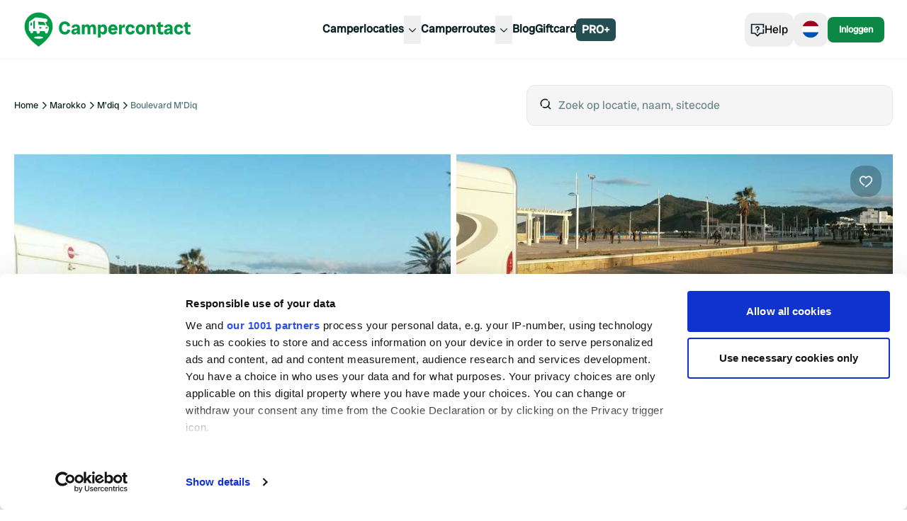

--- FILE ---
content_type: application/javascript; charset=UTF-8
request_url: https://www.campercontact.com/_next/static/chunks/pages/%5Blang%5D/%5Bcountry%5D/%5Bregion%5D/%5Bcity%5D-7330983116a7a27b.js
body_size: 2190
content:
(self.webpackChunk_N_E=self.webpackChunk_N_E||[]).push([[8811],{97759:function(t,e,n){(window.__NEXT_P=window.__NEXT_P||[]).push(["/[lang]/[country]/[region]/[city]",function(){return n(49721)}])},49721:function(t,e,n){"use strict";n.r(e),n.d(e,{__N_SSP:function(){return m},default:function(){return p}});var a=n(52322),r=n(2784),o=n(85897),i=n(21671),s=n(13285),l=n(26372),c=n(78354),d=n(40547),u=n(68791),f=n(15034),x=t=>{var e,n,x,m;let{content:p}=t,{locale:h,formatMessage:g}=(0,c.YB)(),v=(0,r.useMemo)(()=>p.data.city||p.data.region||p.data.country||"",[p]),b=(0,r.useMemo)(()=>{let t;let e={north:p.data.topleft.latitude,west:p.data.topleft.longitude,south:p.data.bottomright.latitude,east:p.data.bottomright.longitude};if(Object.values(e).every(t=>void 0!==t)){let t=JSON.stringify(e);return"/".concat(h,"/find?name=").concat(v,"&boundingBox=").concat(t)}return t=p.data.city?l.NW.city:p.data.region?l.NW.region:l.NW.country,"/".concat(h,"/find?name=").concat(v,"&lat=").concat(p.data.point.latitude,"&lon=").concat(p.data.point.longitude,"&zoom=").concat(t)},[p,h,v]),N=(null===(n=p.data.title)||void 0===n?void 0:null===(e=n[0])||void 0===e?void 0:e.text.toString())||"";return p?(0,a.jsxs)("div",{className:"flex flex-col gap-10 pt-20",children:[(0,a.jsx)(f.Z,{description:null===(x=p.data.meta_description)||void 0===x?void 0:x.toString(),title:null===(m=p.data.page_title)||void 0===m?void 0:m.toString(),canonical:"/".concat(h).concat(p.data.permalink)}),(0,a.jsx)(d.JL,{variant:"light",children:(0,a.jsx)("div",{className:"container mx-auto grid grid-cols-12 py-24 text-center",children:(0,a.jsxs)("div",{className:"col-span-12 lg:col-span-10 lg:col-start-2",children:[(0,a.jsx)(d.X6,{as:"h1",size:"pageTitle",className:"mb-6",children:N}),(0,a.jsx)("div",{className:"prose-p:text-xl prose-p:font-light prose-p:leading-7 mb-8",children:(0,a.jsx)(o.Z,{render:p.data.description,elements:i.Z})}),(0,a.jsx)(d.ZP,{href:b,className:"inline-block",variant:"cta-secondary",size:"lg",children:(0,a.jsxs)("div",{className:"flex items-center gap-2",children:[(0,a.jsx)(u.UI.CampercontactIcon,{color:"on-primary",size:"lg"}),(0,a.jsx)(d.xv,{color:"cta-on-primary",size:"xl",weight:"normal",children:g("destination.see_all",{destination:v})})]})})]})})}),p.data.body&&(0,a.jsx)(s.Z,{slices:p.data.body,className:"mb-0"})]}):null},m=!0;function p(t){let{content:e}=t;return(0,a.jsx)(x,{content:e})}},89697:function(t,e,n){"use strict";n.d(e,{T:function(){return o}});var a=n(52322),r=n(54387);let o=t=>{let{className:e}=t;return(0,a.jsx)(a.Fragment,{children:(0,a.jsx)("svg",{xmlns:"http://www.w3.org/2000/svg",width:"24",height:"24",viewBox:"0 0 24 24",fill:"none",stroke:"currentColor",strokeWidth:"2",strokeLinecap:"round",strokeLinejoin:"round",className:(0,r.cn)("animate-spin",e),children:(0,a.jsx)("path",{d:"M21 12a9 9 0 1 1-6.219-8.56"})})})}},31420:function(t,e,n){"use strict";n.d(e,{O:function(){return o}});var a=n(52322),r=n(54387);let o=t=>{let{className:e,...n}=t;return(0,a.jsx)("div",{className:(0,r.cn)("animate-pulse rounded-md bg-neutral90",e),...n})}},48658:function(t,e,n){"use strict";n.d(e,{RM:function(){return s},SC:function(){return l},iA:function(){return o},pj:function(){return d},ss:function(){return c},xD:function(){return i}});var a=n(52322);n(2784);var r=n(54387);function o(t){let{className:e,...n}=t;return(0,a.jsx)("div",{"data-slot":"table-container",className:"relative w-full overflow-x-auto",children:(0,a.jsx)("table",{"data-slot":"table",className:(0,r.cn)("w-full caption-bottom text-sm",e),...n})})}function i(t){let{className:e,...n}=t;return(0,a.jsx)("thead",{"data-slot":"table-header",className:(0,r.cn)("[&_tr]:border-b",e),...n})}function s(t){let{className:e,...n}=t;return(0,a.jsx)("tbody",{"data-slot":"table-body",className:(0,r.cn)("[&_tr:last-child]:border-0",e),...n})}function l(t){let{className:e,...n}=t;return(0,a.jsx)("tr",{"data-slot":"table-row",className:(0,r.cn)("hover:bg-muted/50 data-[state=selected]:bg-muted border-b transition-colors",e),...n})}function c(t){let{className:e,...n}=t;return(0,a.jsx)("th",{"data-slot":"table-head",className:(0,r.cn)("text-foreground h-10 px-2 text-left align-middle font-medium whitespace-nowrap [&:has([role=checkbox])]:pr-0 [&>[role=checkbox]]:translate-y-[2px]",e),...n})}function d(t){let{className:e,...n}=t;return(0,a.jsx)("td",{"data-slot":"table-cell",className:(0,r.cn)("p-2 align-middle whitespace-nowrap [&:has([role=checkbox])]:pr-0 [&>[role=checkbox]]:translate-y-[2px]",e),...n})}},99533:function(t,e,n){"use strict";n.d(e,{E:function(){return l},Z:function(){return c}});var a=n(52322),r=n(2784),o=n(95683),i=n(10911),s=n(17264);let l=(0,i.tv)({base:"inline-flex items-center justify-center gap-2 rounded-2xl text-sm font-medium hover:bg-ui-surface-container focus-visible:outline-none focus-visible:ring-1 focus-visible:ring-ring disabled:pointer-events-none disabled:opacity-50 duration-300 whitespace-nowrap",variants:{variant:{default:"border border-neutral90 data-[state=on]:ring-2 data-[state=on]:ring-green-500 data-[state=on]:border-transparent",primary:"bg-ui-secondary text-ui-secondary-on-secondary hover:bg-ui-secondary transition-shadow hover:shadow-hover",secondary:"border text-ui-text-primary border-neutral90 data-[state=on]:ring-1 data-[state=on]:ring-[#244e52] data-[state=on]:border-transparent"},rounded:{true:"rounded-full"},size:{default:"h-11 px-3",sm:"h-8 px-2",lg:"h-10 px-3","2xl":"h-40"}},defaultVariants:{variant:"default",size:"default",rounded:!0}}),c=r.forwardRef((t,e)=>{let{className:n,variant:r,size:i,rounded:c,...d}=t;return(0,a.jsx)(o.f,{ref:e,className:(0,s.cn)(l({variant:r,size:i,rounded:c,className:n})),...d})});c.displayName=o.f.displayName},20490:function(t,e,n){"use strict";n.d(e,{G:function(){return d},t:function(){return c}});var a=n(52322),r=n(2784),o=n(6992),i=n(17264),s=n(99533);let l=r.createContext({size:"default",variant:"default",rounded:!0}),c=r.forwardRef((t,e)=>{let{className:n,variant:r,size:s,rounded:c,children:d,...u}=t;return(0,a.jsx)(o.fC,{ref:e,className:(0,i.cn)("flex items-center gap-2",n),...u,children:(0,a.jsx)(l.Provider,{value:{variant:r,size:s,rounded:c},children:d})})});c.displayName=o.fC.displayName;let d=r.forwardRef((t,e)=>{var n;let{className:c,children:d,variant:u,size:f,rounded:x,...m}=t,p=r.useContext(l);return(0,a.jsx)(o.ck,{ref:e,className:(0,i.cn)((0,s.E)({variant:p.variant||u,size:p.size||f,rounded:null!==(n=p.rounded)&&void 0!==n?n:x}),c),...m,children:d})});d.displayName=o.ck.displayName}},function(t){t.O(0,[6109,6577,2923,3767,319,8215,5398,6617,5855,6582,6046,636,5710,850,2376,2888,9774,179],function(){return t(t.s=97759)}),_N_E=t.O()}]);

--- FILE ---
content_type: application/javascript; charset=UTF-8
request_url: https://www.campercontact.com/_next/static/chunks/pages/%5Blang%5D/blog-b4a4f7aa1d85d1fd.js
body_size: 2907
content:
(self.webpackChunk_N_E=self.webpackChunk_N_E||[]).push([[3073],{3269:function(e,t,n){(window.__NEXT_P=window.__NEXT_P||[]).push(["/[lang]/blog",function(){return n(12016)}])},15034:function(e,t,n){"use strict";n.d(t,{Z:function(){return o}});var a=n(52322);n(2784);var l=n(97729),r=n.n(l),i=n(70969);function o(e){let{canonical:t,description:n,title:l,image:o,noIndex:c=!1}=e,s="https://www.campercontact.com",{languages:d}=(0,i.HJ)(),u=null==d?void 0:d.find(e=>{let{lang:t}=e;return"en"===t});return(0,a.jsxs)(r(),{children:[(0,a.jsx)("title",{children:l}),(0,a.jsx)("meta",{name:"description",content:n}),t&&(0,a.jsx)("link",{href:"".concat(s).concat(t),rel:"canonical"}),null==d?void 0:d.map(e=>{let{lang:t,href:n}=e;return(0,a.jsx)("link",{rel:"alternate",href:"".concat(s).concat(n),hrefLang:t},t)}),u&&(0,a.jsx)("link",{rel:"alternate",href:"".concat(s).concat(u.href),hrefLang:"x-default"},"x-default"),o&&(0,a.jsx)("meta",{property:"og:image",content:o}),c&&(0,a.jsx)("meta",{name:"robots",content:"noindex"})]})}},87923:function(e,t,n){"use strict";n.d(t,{Mi:function(){return o},Xi:function(){return c},gX:function(){return s}});var a=n(23151),l=n(94015),r=n(90310);let i=e=>"/".concat(e.uid);function o(e){let t=arguments.length>1&&void 0!==arguments[1]?arguments[1]:i;return c([...e.alternate_languages.map(e=>({lang:e.lang,type:e.type,data:{permalink:t(e)}})),{lang:e.lang,type:e.type,data:{permalink:t(e)},isActive:!0}])}function c(){let e=arguments.length>0&&void 0!==arguments[0]?arguments[0]:[];return e.map(e=>{let{type:t,lang:n,data:a,isActive:i}=e,o=(0,l.L)(n);return{isActive:i,href:(0,r.Z)(t,o,null==a?void 0:a.permalink),lang:o}}).sort((e,t)=>e.label<t.label?-1:e.label<t.label?1:0)}function s(e,t){return c(a.oK.filter(e=>"es"!==e.code).map(n=>({lang:(0,l.n)(n.code),data:{permalink:"/".concat(n.code,"/").concat(t)},isActive:n.code===e})))}},12016:function(e,t,n){"use strict";n.r(t),n.d(t,{__N_SSP:function(){return _},default:function(){return Z}});var a=n(52322),l=n(2784),r=n(90310),i=n(12446),o=n(82876),c=n(78354),s=n(56395),d=n(28979),u=n(17264),m=n(15034),x=n(41180);function g(e){let{totalPages:t,currentPage:n,href:l}=e,{formatMessage:r}=(0,c.YB)();if(1===t)return null;let i=Array.from({length:t},(e,t)=>t+1);return(0,a.jsx)(x.tl,{children:(0,a.jsxs)(x.ng,{children:[n>1&&(0,a.jsx)(x.nt,{children:(0,a.jsx)(x.dN,{href:"".concat(l).concat(n-1),children:r("blog.overview.previous")})}),i.map(e=>(0,a.jsx)(x.nt,{children:(0,a.jsx)(x.kN,{href:"".concat(l).concat(e),isActive:e===n,children:e})},e)),n<t-1&&(0,a.jsx)(x.nt,{children:(0,a.jsx)(x.$0,{href:"".concat(l).concat(n+1),children:r("blog.overview.next")})})]})})}var f=n(39097),p=n.n(f),h=n(39879),v=n(58271),j=n(75995);function N(e){var t,n,l,i,o,c,s;let{post:d,large:m,lang:x}=e,g=null===(t=d.data.image)||void 0===t?void 0:t[m?"lg":"md"],f=!!(null==g?void 0:g.url);return(0,a.jsxs)(p(),{href:"/[lang]/blog/[slug]",as:(0,r.Z)(v.jU,x,"/".concat(d.uid)),className:"group",title:null===(n=d.data.title)||void 0===n?void 0:n.toString(),children:[f&&(0,a.jsx)("div",{className:"relative mb-4 aspect-video overflow-hidden rounded-card",children:(0,a.jsx)(h.ZP,{once:!0,children:(0,a.jsx)("img",{src:g.url,width:null===(l=g.dimensions)||void 0===l?void 0:l.width,height:null===(i=g.dimensions)||void 0===i?void 0:i.height,alt:(null===(o=d.data.image)||void 0===o?void 0:o.alt)||"",className:"h-full w-full object-cover transition-transform duration-300 group-hover:scale-105"})})}),(0,a.jsx)("h2",{className:(0,u.cn)("text-3xl font-bold text-ui-text-primary sm:truncate sm:text-2xl lg:text-3xl",m&&"sm:text-4xl md:text-4xl lg:text-4xl"),children:d.data.title}),(0,a.jsx)("time",{className:"text-muted-foreground text-sm",dateTime:null===(c=d.data.post_date)||void 0===c?void 0:c.toString(),children:(0,j.Z)((null===(s=d.data.post_date)||void 0===s?void 0:s.toString())||"",x)}),(0,a.jsx)("p",{className:"text-muted-foreground mt-2 line-clamp-3",children:d.data.meta_description||""})]})}function b(e){var t,n;let{overview:l,posts:x,pagination:f}=e,{formatMessage:p}=(0,c.YB)(),{lang:h}=(0,i.Z)(),v=(0,o.usePathname)(),j=1===f.page,b=[{label:"Home",href:(0,r.Z)("homepage",h,void 0)},{label:"Blog",href:(0,r.Z)("blog_post_overview",h,void 0)}],w="".concat(v).concat(j?"":"?page=".concat(f.page));return(0,a.jsxs)(a.Fragment,{children:[(0,a.jsx)(m.Z,{description:null===(t=l.data.meta_description)||void 0===t?void 0:t.toString(),title:null===(n=l.data.meta_title)||void 0===n?void 0:n.toString(),canonical:w}),(0,a.jsxs)("div",{className:"container mx-auto pt-24",children:[(0,a.jsx)("div",{className:"mb-6 md:mt-6",children:(0,a.jsx)(s.a,{items:b})}),(0,a.jsx)(d.X,{size:"3xl",className:"mb-12",children:l.data.title}),0===x.length&&(0,a.jsx)("p",{children:p("web.error-page.message.404")}),(0,a.jsx)("div",{className:"grid grid-cols-1 gap-10 gap-y-16 sm:grid-cols-2 lg:grid-cols-12",children:x.map((e,t)=>{let n=j&&(0===t||1===t);return(0,a.jsx)("div",{className:(0,u.cn)("col-span-1 lg:col-span-4",n&&"sm:col-span-2 lg:col-span-6"),children:(0,a.jsx)(N,{post:e,lang:h,large:n},e.uid)},e.uid)})}),(0,a.jsx)("div",{className:"py-20",children:(0,a.jsx)(g,{totalPages:f.total,currentPage:f.page,href:"".concat(v,"?page=")})})]})]})}var w=n(87923),y=n(70969),_=!0;function Z(e){let{overview:t,posts:n,pagination:r}=e,{setLanguages:i}=(0,y.HJ)();return(0,l.useEffect)(()=>{t&&i((0,w.Mi)(t))},[t,i]),(0,a.jsx)(b,{overview:t,posts:n,pagination:r})}},75995:function(e,t,n){"use strict";n.d(t,{Z:function(){return d}});var a=n(5497),l=n(19611),r=n(65534),i=n(74230),o=n(66323),c=n(83636),s=n(67353);function d(e,t){let n=arguments.length>2&&void 0!==arguments[2]?arguments[2]:{nl:l.Z,de:r.Z,en:i.Z,es:o.Z,fr:c.Z,it:s.Z};return(0,a.Z)(new Date(e),"dd MMMM yyyy",{locale:n[t]})}},56395:function(e,t,n){"use strict";n.d(t,{a:function(){return c}});var a=n(52322);n(2784);var l=n(76417),r=n(24799),i=n(39097),o=n.n(i);let c=e=>{let{items:t}=e;return(0,a.jsx)("nav",{"aria-label":"Breadcrumb",className:"overflow-x-auto",children:(0,a.jsx)("ol",{className:"flex gap-2",children:null==t?void 0:t.map((e,n)=>(0,a.jsx)("li",{children:(0,a.jsx)(s,{...e,isLastItem:n===t.length-1})},"".concat(e.href,"_").concat(n)))})})};c.displayName="Breadcrumb";let s=e=>{let{label:t,title:n,href:i,isLastItem:c}=e;return t?c||void 0===i?(0,a.jsx)(l.x,{size:"footnote",color:"secondary",className:"line-clamp-1","aria-current":"page",dangerouslySetInnerHTML:{__html:t}}):(0,a.jsxs)("span",{className:"flex items-center gap-2 whitespace-nowrap",children:[(0,a.jsx)(o(),{href:i,title:n||t,children:(0,a.jsx)(l.x,{size:"footnote",className:"transition-all hover:text-ui-text-link hover:underline active:text-ui-text-primary active:no-underline",children:t})}),(0,a.jsx)(r.UI.ChevronRightIcon,{size:"xs"})]}):null};s.displayName="BreadcrumbItem"},41180:function(e,t,n){"use strict";n.d(t,{$0:function(){return x},dN:function(){return m},kN:function(){return u},ng:function(){return s},nt:function(){return d},tl:function(){return c}});var a=n(52322),l=n(2784),r=n(24799),i=n(54387),o=n(72792);let c=e=>{let{className:t,...n}=e;return(0,a.jsx)("nav",{role:"navigation","aria-label":"pagination",className:(0,i.cn)("mx-auto flex w-full justify-center",t),...n})};c.displayName="Pagination";let s=l.forwardRef((e,t)=>{let{className:n,...l}=e;return(0,a.jsx)("ul",{ref:t,className:(0,i.cn)("flex flex-row items-center flex-wrap gap-1",n),...l})});s.displayName="PaginationContent";let d=l.forwardRef((e,t)=>{let{className:n,...l}=e;return(0,a.jsx)("li",{ref:t,className:(0,i.cn)("",n),...l})});d.displayName="PaginationItem";let u=e=>{let{className:t,isActive:n,size:l="md",...r}=e;return(0,a.jsx)("a",{"aria-current":n?"page":void 0,className:(0,i.cn)((0,o.$)({variant:n?"primary":"utility",size:l}),"before:content-none",t),...r})};u.displayName="PaginationLink";let m=e=>{let{className:t,children:n,...l}=e;return(0,a.jsxs)(u,{"aria-label":"Go to previous page",size:"md",className:(0,i.cn)("gap-1 pl-2.5",t),...l,children:[(0,a.jsx)(r.UI.ChevronLeftIconThin,{}),(0,a.jsx)("span",{children:n})]})};m.displayName="PaginationPrevious";let x=e=>{let{className:t,children:n,...l}=e;return(0,a.jsxs)(u,{"aria-label":"Go to next page",size:"md",className:(0,i.cn)("gap-1 pr-2.5",t),...l,children:[(0,a.jsx)("span",{children:n}),(0,a.jsx)(r.UI.ChevronRightIconThin,{})]})};x.displayName="PaginationNext"},97729:function(e,t,n){e.exports=n(68792)}},function(e){e.O(0,[5398,5497,8628,2888,9774,179],function(){return e(e.s=3269)}),_N_E=e.O()}]);

--- FILE ---
content_type: application/javascript; charset=UTF-8
request_url: https://www.campercontact.com/_next/static/chunks/6663-094c931f22320a6b.js
body_size: 7199
content:
"use strict";(self.webpackChunk_N_E=self.webpackChunk_N_E||[]).push([[6663],{63422:function(e,a,l){l.d(a,{Yk:function(){return o},eX:function(){return n},gC:function(){return i},jn:function(){return r},w_:function(){return t}});let n={LOCATION:"location"},t={IMAGE:"photo",VIDEO:"video"},r={YOUTUBE:"youtube",NATIVE:"native"},i={OWNER:"owner_generated",USER:"user_generated",COVER_PHOTO:"cover_photo",ABOUT_US:"about_us"};function o(e){let{mediaItems:a,mediaDisplayType:l,width:n,mediaType:r=t.IMAGE,videoType:i}=e;if(!a)return[];let o=a;return l&&(o=o.filter(e=>e.displayType===l&&e.type===r)),void 0!==i&&(o=o.filter(e=>e.videoType===i)),o.map(e=>{let a="".concat(e.url);return void 0!==n&&(a+="?width=".concat(n)),{uid:e.id,status:"done",url:a}})}},90155:function(e,a,l){l.d(a,{n:function(){return i}});var n=l(25218),t=l(30446),r=l(58918);let i=e=>{let{isLoggedIn:a,token:l}=(0,r.aC)(),{data:i,mutate:o,isLoading:s,error:c}=(0,t.ZP)(a?["/v1/locations",e,a,l]:null,async()=>{if(""===e)return;let{data:a,error:l}=await (0,n.$6)({path:{sitecode:e}});if(l)throw Error("Error fetching location");return a}),u=async e=>{if(!i||!i.siteCode)return;let{data:a,error:l}=await (0,n.hE)({body:e,path:{sitecode:null==i?void 0:i.siteCode}});if(l)throw l;return o(a,!1),a},d=async(a,l,t)=>{if(!i)return;let{error:r}=await (0,n.F5)({body:{status:a,...a===n._y.DENIED?{rejectionReason:l,rejectionMessage:t}:{}},path:{sitecode:e}});if(r)throw Error("Error updating location status");return o({...i,status:a},!1),i},m=async e=>{if(!i||!i.siteCode)return;let{data:a,error:l}=await (0,n.uE)({body:e,path:{sitecode:null==i?void 0:i.siteCode}});if(l)throw Error("Error updating subscription");return o(a,!1),a};return{location:i,isLoading:s,error:c,updateLocation:u,updateStatus:d,updateSubscription:m,revalidate:e=>{i&&o({...i,...e},!1)}}}},6663:function(e,a,l){l.d(a,{_L:function(){return k},ri:function(){return B},oU:function(){return Z},Bq:function(){return eH},E_:function(){return eR},TZ:function(){return eA},K0:function(){return eX},m3:function(){return G},GZ:function(){return e_},HH:function(){return eM},KX:function(){return eB},iF:function(){return P},S5:function(){return eS},Ei:function(){return H},mS:function(){return en},Uj:function(){return ea},n9:function(){return eC},l:function(){return eO},ku:function(){return eT},lr:function(){return eF},i9:function(){return eE},nN:function(){return x.n},cY:function(){return V}});var n,t,r,i,o,s,c,u,d=l(52322),m=l(96577),p=l.n(m);l(39097),l(2784);var v=l(78354),f=l(63422),h=(l(76149),l(53217)),y=l(76417),b=l(67480),g=l(17264);l(82876);var x=l(90155),w=l(44985),j=l(28979),I=l(85995);l(76502),l(52218);var N=l(48359);N.Ry({latitude:N.oQ.number().min(-90).max(90).optional(),longitude:N.oQ.number().min(-180).max(180).optional(),street:N.Z_().optional(),houseNumber:N.Z_().optional(),postalCode:N.Z_().optional()});var C=l(87183),K=l(29355);let k={"discharge-waste-water":{title:"filters.label.amenity.dischargeWasteWater",icon:K.a.EmptyWaterIcon},"discharge-wastewater":{title:"filters.label.amenity.dischargeWasteWater",icon:K.a.EmptyWaterIcon},"discharge-toilet":{title:"filters.label.amenity.dischargeToilet",icon:K.a.EmptyToiletIcon},water:{title:"filters.label.amenity.water",icon:K.a.WaterIcon},electricity:{title:"filters.label.amenity.electricity",icon:K.a.ElectricityIcon},toilet:{title:"filters.label.amenity.toilet",icon:K.a.ToiletsIcon},shower:{title:"filters.label.amenity.shower",icon:K.a.ShowerIcon},internet:{title:"filters.label.amenity.internet",icon:K.a.InternetIcon},playground:{title:"filters.label.amenity.playground",icon:K.a.PlaygroundIcon},campfire:{title:"filters.label.amenity.campfire",icon:K.a.CampfireIcon},"nudity-allowed":{title:"filters.label.amenity.nudityAllowed",icon:K.a.NudityAllowedIcon},"camping-behaviour-not-allowed":{title:"filters.label.amenity.campingBehaviourNotAllowed",icon:K.a.CampingBehaviourIcon},"clothes-wash-dry":{title:"filters.label.amenity.clothesWashDry",icon:K.a.LaundryIcon},"dogs-allowed":{title:"filters.label.amenity.dogsAllowed",icon:K.a.PetsAllowedIcon},"garbage-container":{title:"filters.label.amenity.garbageContainer",icon:K.a.GarbageIcon},"passer-by-amenities":{title:"filters.label.amenity.passerByAmenities",icon:K.a.FacilitiesVisitorsIcon},"wheelchair-friendly":{title:"filters.label.amenity.wheelchairFriendly",icon:K.a.WheelchairAccessibleIcon},"swimming-pool":{title:"filters.label.amenity.swimmingpool",icon:K.a.PoolIcon},"rolls-service":{title:"filters.label.amenity.breadservice",icon:K.a.BreadserviceIcon},"bicycle-rental":{title:"filters.label.amenity.bicyclerental",icon:K.a.BicycleIcon},"tumble-dryer":{title:"filters.label.amenity.tumbledryer",icon:K.a.TumbledryerIcon},"shop-or-kiosk":{title:"filters.label.amenity.shoporkiosk",icon:K.a.ShopOrKioskIcon}},_=C.u8.pro.filter(e=>"inlineProperty"===e.type).filter(e=>e.field&&e.property).map(e=>({field:e.field,label:e.label,property:e.property})),S=["amenity.dischargeWasteWater","amenity.dischargeToilet","amenity.passerByAmenities","amenity.water","amenity.internet","amenity.electricity","amenity.toilet","amenity.shower","amenity.clothesWashDry","amenity.tumbleDryer"],T={campingBehaviour:"filters.label.amenity.campingBehaviourNotAllowed"},E=null===(t=C.u8.pro.find(e=>e.id===C.MB))||void 0===t?void 0:null===(n=t.options)||void 0===n?void 0:n.children.map(e=>{let a=Object.values(k).find(a=>a.title===e.label);return a?{labelKey:e.label,value:e.property.replace("amenity.",""),showPriceStatus:S.includes(e.property),showAmpereInput:"amenity.electricity"===e.property,icon:a.icon}:null}),P=[...(_||[]).map(e=>{let a=e.property.split(".").pop()||"",l=T[a]||e.label,n=Object.values(k).find(e=>e.title===l);return n?{labelKey:l,value:a,showPriceStatus:!1,showAmpereInput:!1,icon:n.icon}:null}).filter(e=>null!==e),...E];var A=l(16634),R=l(66678),O=l(63955),D=l(27879),M=l(63585);let F=[{labelKey:"new.location.form.ampere.unknown",value:"unknown"},{labelKey:"new.location.form.ampere.2",value:"2"},{labelKey:"new.location.form.ampere.3",value:"3"},{labelKey:"new.location.form.ampere.4",value:"4"},{labelKey:"new.location.form.ampere.5",value:"5"},{labelKey:"new.location.form.ampere.6",value:"6"},{labelKey:"new.location.form.ampere.7",value:"7"},{labelKey:"new.location.form.ampere.7_5",value:"7_5"},{labelKey:"new.location.form.ampere.8",value:"8"},{labelKey:"new.location.form.ampere.10",value:"10"},{labelKey:"new.location.form.ampere.12",value:"12"},{labelKey:"new.location.form.ampere.13",value:"13"},{labelKey:"new.location.form.ampere.14",value:"14"},{labelKey:"new.location.form.ampere.15",value:"15"},{labelKey:"new.location.form.ampere.16",value:"16"},{labelKey:"new.location.form.ampere.20",value:"20"},{labelKey:"new.location.form.ampere.25",value:"25"}],U=[{labelKey:"new.location.form.price-status.unknown",value:"unknown"},{labelKey:"new.location.form.price-status.paid",value:"paid"},{labelKey:"new.location.form.price-status.free",value:"unpaid"}],B=e=>{let{property:a,formFieldName:l,control:n}=e,{formatMessage:t}=(0,v.YB)(),r=U.map(e=>({value:e.value,label:t(e.labelKey)})),i=F.map(e=>({value:e.value,label:t(e.labelKey)}));return(0,d.jsx)(O.Qr,{control:n,name:l,render:e=>{let{field:o}=e,s=Array.isArray(o.value)?o.value:[],c=s.findIndex(e=>e.type===a.value),u=-1!==c,m=u?s[c]:void 0,p=e=>a=>{if(!u)return;let l=s.map((l,n)=>n===c?"ampere"===e?{...l,ampere:Number(a)}:{...l,[e]:a}:l);o.onChange(l)};return(0,d.jsxs)(D.cx,{id:a.value,checked:u,onCheckedChange:e=>{if(e){if(!u){var l,n;o.onChange([...s,{type:a.value,...a.showPriceStatus&&{priceStatus:null===(l=r[0])||void 0===l?void 0:l.value},...a.showAmpereInput&&{ampere:Number(null===(n=i[0])||void 0===n?void 0:n.value)}}])}}else o.onChange(s.filter(e=>e.type!==a.value))},children:[(0,d.jsxs)("div",{className:"flex items-center gap-x-4 pl-2",children:[a.icon&&(0,d.jsx)(a.icon,{}),(0,d.jsx)(y.x,{children:t(a.labelKey)})]}),(0,d.jsx)(A.M,{children:u&&a.showPriceStatus&&(0,d.jsx)(R.E.div,{initial:{opacity:0,height:0},animate:{opacity:1,height:"auto"},exit:{opacity:0,height:0},transition:{duration:.3},className:"ml-10 mt-4",children:(0,d.jsx)(O.Qr,{control:n,name:"".concat(l,".").concat(c,".priceStatus"),render:()=>(0,d.jsxs)("div",{className:"flex flex-col gap-2",children:[(0,d.jsx)(h._,{children:t("new.location.form.price-status.label")}),(0,d.jsxs)(M.Ph,{value:(null==m?void 0:m.priceStatus)||"",onValueChange:p("priceStatus"),children:[(0,d.jsx)(M.i4,{className:"w-[180px]",children:(0,d.jsx)(M.ki,{})}),(0,d.jsx)(M.Bw,{children:r.map(e=>(0,d.jsx)(M.Ql,{value:e.value,children:e.label},e.value))})]})]})})},"priceStatusField")}),u&&a.showAmpereInput&&(0,d.jsx)("div",{className:"mb-4 ml-10 mt-4",children:(0,d.jsx)(O.Qr,{control:n,name:"".concat(l,".").concat(c,".ampere"),render:()=>{var e;return(0,d.jsxs)("div",{className:"flex flex-col gap-2",children:[(0,d.jsx)(h._,{children:t("new.location.form.ampere.label")}),(0,d.jsxs)(M.Ph,{value:(null==m?void 0:null===(e=m.ampere)||void 0===e?void 0:e.toString())||"",onValueChange:p("ampere"),children:[(0,d.jsx)(M.i4,{className:"w-[180px]",children:(0,d.jsx)(M.ki,{})}),(0,d.jsx)(M.Bw,{children:i.map(e=>(0,d.jsx)(M.Ql,{value:e.value,children:e.label},e.value))})]})]})}})})]})}})};l(33181);var X=l(24799);N.Ry({email:N.Z_().email("Invalid email address.").optional().or(N.i0("")),phoneNumber:N.Z_().max(30,"Phone number must be at most 30 characters.").optional().or(N.i0("")),website:N.Z_().url("Invalid website URL.").optional().or(N.i0(""))}),N.Ry({discounts:N.IX(N.Z_())});let H=(null===(i=C.u8.pro.find(e=>e.id===C.x0))||void 0===i?void 0:null===(r=i.options)||void 0===r?void 0:r.children.map(e=>({...e,property:e.property.replace("discount.","")})))||[];var Q=l(58918),L=l(66944),W=l(34406);let V=e=>{let{sitecode:a,id:l,mediaDisplayType:n}=e,{token:t}=(0,Q.aC)(),{location:r,revalidate:i}=(0,x.n)(a),o=W.env.NEXT_PUBLIC_API_URL_V2||"",{upload:s,remove:c}=(0,L.F)({accessToken:t||"",mediaDisplayType:n,urls:{request:"".concat(o,"v1/").concat(f.eX.LOCATION,"/").concat(l,"/request-upload"),success:e=>"".concat(o,"v1/").concat(f.eX.LOCATION,"/").concat(l,"/media/").concat(e,"/upload-success"),failure:e=>"".concat(o,"v1/").concat(f.eX.LOCATION,"/").concat(l,"/media/").concat(e,"/upload-failed"),remove:e=>"".concat(o,"v1/").concat(f.eX.LOCATION,"/").concat(l,"/media/").concat(e)}});return{upload:async e=>{var a;let l=await s(e),n={id:l.mediaId,url:window.URL.createObjectURL(l.file),type:f.w_.VIDEO,displayType:f.gC.ABOUT_US,order:0,videoType:f.jn.NATIVE};return i({...r,media:[...null!==(a=null==r?void 0:r.media)&&void 0!==a?a:[],n]}),l},remove:async e=>{await c(e),i({...r,media:(null==r?void 0:r.media.filter(a=>a.id!==e))||[]})}}},Z=[{labelKey:"new.location.form.max-camper-length.unknown",value:"unknown"},{labelKey:"new.location.form.max-camper-length.unlimited",value:"unlimited"},{labelKey:"new.location.form.max-camper-length.meter_6",value:"6m"},{labelKey:"new.location.form.max-camper-length.meter_7",value:"7m"},{labelKey:"new.location.form.max-camper-length.meter_8",value:"8m"},{labelKey:"new.location.form.max-camper-length.meter_9",value:"9m"},{labelKey:"new.location.form.max-camper-length.meter_10",value:"10m"},{labelKey:"new.location.form.max-camper-length.meter_11",value:"11m"},{labelKey:"new.location.form.max-camper-length.meter_12",value:"12m"}];N.Ry({maxSpots:N.Rx().min(0).optional(),maxStay:N.Z_().optional(),camperLength:N.Z_().optional()});let G=[{labelKey:"new.location.form.max-stay.unknown",value:"unknown"},{labelKey:"new.location.form.max-stay.forbidden",value:"forbidden"},{labelKey:"new.location.form.max-stay.unlimited",value:"unlimited"},{labelKey:"new.location.form.max-stay.h12",value:"12h"},{labelKey:"new.location.form.max-stay.h17",value:"17h"},{labelKey:"new.location.form.max-stay.day_1",value:"1d"},{labelKey:"new.location.form.max-stay.day_2",value:"2d"},{labelKey:"new.location.form.max-stay.day_3",value:"3d"},{labelKey:"new.location.form.max-stay.day_4",value:"4d"},{labelKey:"new.location.form.max-stay.day_5",value:"5d"},{labelKey:"new.location.form.max-stay.day_6",value:"6d"},{labelKey:"new.location.form.max-stay.day_7",value:"7d"}];l(23094),l(40876),l(71206),l(13838),l(31420);var q=l(8225),Y=l(56567),z=l(25218),J=l(47833);let $=e=>{if(!e)return;let a=new Date(e);return(0,J.M)(a,new Date().getFullYear())},ee=e=>e?{day:e.getDate(),month:e.getMonth()+1}:{day:1,month:1},ea=e=>{var a;return e&&e.prices&&0!==e.prices.length?{currency:(null===(a=e.prices[0])||void 0===a?void 0:a.currency)||z.F.EUR,periods:e.prices.map(e=>({from:$(e.startDate),to:$(e.endDate),rate:e.pricePerNight||0,taxRate:e.touristTaxPrice||0}))}:{currency:z.F.EUR,periods:[]}},el=(e,a)=>{let l=e.toString().replace(",",".").toString().split("."),n=l.length>1?l[1].length:0;return{currency:a,value:parseInt(l.join(""),10),scale:n}},en=e=>{var a;return{pricePeriods:[...(null===(a=e.periods)||void 0===a?void 0:a.map(a=>({from:ee(a.from),to:ee(a.to),rate:el(a.rate||0,e.currency||z.F.EUR),taxRate:el(a.taxRate||0,e.currency||z.F.EUR)})))||[]],currency:e.currency||z.F.EUR}};var et=l(44222),er=l(54149),ei=l(80740),eo=l(19649),es=l(72532),ec=l(81429),eu=l(53273),ed=l(72792),em=l(81687),ep=l(68791),ev=l(41449),ef=l(55648),eh=l(26418),ey=l(11036),eb=l(82514),eg=l(25750);let ex={en:ef._,nl:eh.nl,fr:ey.fr,it:eb.it,de:eg.de},ew=new Date().getFullYear();function ej(e){return Array.from({length:(0,ev.N)(new Date(ew,e-1,1))},(e,a)=>({value:a+1,label:String(a+1)}))}let eI=e=>{var a,l,n,t;let{control:r,dateFromName:i,dateToName:o,basicTariffName:s,touristTaxName:c,title:u,pricesVisible:m=!0,currency:p,disabled:f=!1}=e,{formatMessage:h,locale:b}=(0,v.YB)(),{getFieldState:g,formState:x,trigger:N}=(0,O.Gc)(),C=g(i,x),K=g(o,x),k=Array.from({length:12},(e,a)=>({value:a+1,label:(0,q.WU)(new Date(ew,a,1),"MMMM",{locale:ex[b]||eh.nl})}));return(0,d.jsxs)("div",{className:"grid gap-6",children:[u&&(0,d.jsx)(j.X,{size:"sm",children:u}),(0,d.jsxs)("div",{className:"grid grid-cols-1 gap-6 sm:grid-cols-2",children:[(0,d.jsx)(O.Qr,{control:r,name:i,render:e=>{let{field:a}=e,l=a.value instanceof Date&&!isNaN(a.value.getTime())?a.value:new Date(ew,0,1),n=l.getMonth()+1,t=l.getDate(),r=ej(n);return(0,d.jsxs)(w.xJ,{children:[(0,d.jsx)(w.lX,{children:h("new.location.form.prices.from")}),(0,d.jsx)(w.NI,{children:(0,d.jsxs)("div",{className:"flex space-x-2",children:[(0,d.jsxs)(M.Ph,{value:String(n),onValueChange:async e=>{let l=Math.min(t,(0,ev.N)(new Date(ew,Number(e)-1,1)));a.onChange(new Date(ew,Number(e)-1,l)),await N(["periods",i,o])},disabled:f,children:[(0,d.jsx)(M.i4,{className:"w-full",children:(0,d.jsx)(M.ki,{placeholder:h("general.date.month")})}),(0,d.jsx)(M.Bw,{children:k.map(e=>(0,d.jsx)(M.Ql,{value:String(e.value),children:e.label},e.value))})]}),(0,d.jsxs)(M.Ph,{value:String(t),onValueChange:async e=>{a.onChange(new Date(ew,n-1,Number(e))),await N(["periods",i,o])},disabled:f,children:[(0,d.jsx)(M.i4,{className:"w-20",children:(0,d.jsx)(M.ki,{placeholder:h("general.date.day")})}),(0,d.jsx)(M.Bw,{children:r.map(e=>(0,d.jsx)(M.Ql,{value:String(e.value),children:e.label},e.value))})]})]})}),(0,d.jsx)(w.Xq,{})]})}}),(0,d.jsx)(O.Qr,{control:r,name:o,render:e=>{let{field:a}=e,l=a.value instanceof Date&&!isNaN(a.value.getTime())?a.value:new Date(ew,11,31),n=l.getMonth()+1,t=l.getDate(),r=ej(n);return(0,d.jsxs)(w.xJ,{children:[(0,d.jsx)(w.lX,{children:h("new.location.form.prices.to")}),(0,d.jsx)(w.NI,{children:(0,d.jsxs)("div",{className:"flex space-x-2",children:[(0,d.jsxs)(M.Ph,{value:String(n),onValueChange:async e=>{let l=Math.min(t,(0,ev.N)(new Date(ew,Number(e)-1,1)));a.onChange(new Date(ew,Number(e)-1,l)),await N(["periods",i,o])},disabled:f,children:[(0,d.jsx)(M.i4,{className:"w-full",children:(0,d.jsx)(M.ki,{placeholder:h("general.date.month")})}),(0,d.jsx)(M.Bw,{children:k.map(e=>(0,d.jsx)(M.Ql,{value:String(e.value),children:e.label},e.value))})]}),(0,d.jsxs)(M.Ph,{value:String(t),onValueChange:async e=>{a.onChange(new Date(ew,n-1,Number(e))),await N(["periods",i,o])},disabled:f,children:[(0,d.jsx)(M.i4,{className:"w-20",children:(0,d.jsx)(M.ki,{placeholder:h("general.date.day")})}),(0,d.jsx)(M.Bw,{children:r.map(e=>(0,d.jsx)(M.Ql,{value:String(e.value),children:e.label},e.value))})]})]})}),(0,d.jsx)(w.Xq,{})]})}}),(0,d.jsx)("div",{className:"col-span-2",children:((null===(a=C.error)||void 0===a?void 0:a.message)||(null===(l=K.error)||void 0===l?void 0:l.message))&&(0,d.jsx)("span",{className:"mt-1 text-sm text-red-600",children:h((null===(n=C.error)||void 0===n?void 0:n.message)||(null===(t=K.error)||void 0===t?void 0:t.message))})})]}),m&&(0,d.jsxs)("div",{className:"grid grid-cols-1 gap-6 sm:grid-cols-2",children:[(0,d.jsx)(O.Qr,{control:r,name:s,render:e=>{let{field:a}=e;return(0,d.jsxs)(w.xJ,{children:[(0,d.jsx)(w.lX,{children:h("new.location.form.price-status.standard-tariff.label")}),(0,d.jsx)(w.pf,{children:h("new.location.form.price-status.standard-tariff.hint")}),(0,d.jsx)(w.NI,{children:(0,d.jsxs)("div",{className:"flex items-center gap-2",children:[p&&(0,d.jsx)(y.x,{className:"w-12",children:p}),(0,d.jsx)(I.I,{type:"number",step:"any",min:0,value:void 0!==a.value?a.value:"",onChange:e=>a.onChange(e.target.value?Number(e.target.value):void 0),className:"flex-1"})]})}),(0,d.jsx)(w.Xq,{})]})}}),(0,d.jsx)(O.Qr,{control:r,name:c,render:e=>{let{field:a}=e;return(0,d.jsxs)(w.xJ,{children:[(0,d.jsx)(w.lX,{children:h("new.location.form.price-status.tourist-tax.label")}),(0,d.jsx)(w.pf,{children:h("new.location.form.price-status.tourist-tax.hint")}),(0,d.jsx)(w.NI,{children:(0,d.jsxs)("div",{className:"flex items-center gap-2",children:[p&&(0,d.jsx)(y.x,{className:"w-12",children:p}),(0,d.jsx)(I.I,{type:"number",step:"any",min:0,value:void 0!==a.value?a.value:"",onChange:e=>a.onChange(e.target.value?Number(e.target.value):void 0),className:"flex-1"})]})}),(0,d.jsx)(w.Xq,{})]})}})]})]})};var eN=l(90453);let eC=N.Ry({currency:(0,eN.d)(ec.F).optional(),periods:N.IX(N.Ry({from:N.hT().optional(),to:N.hT().optional(),rate:N.Rx().min(0).optional(),taxRate:N.Rx().min(0).optional()}).refine(e=>!e.from||!e.to||e.to>e.from,{message:"new.location.form.prices.validation.date-order",path:["to"]})).refine(e=>{if(!e||e.length<=1)return!0;for(let a=0;a<e.length;a++)for(let l=a+1;l<e.length;l++){let n=e[a],t=e[l];if(n.from&&n.to&&t.from&&t.to&&n.from<=t.to&&t.from<=n.to)return!1}return!0},{message:"new.location.form.prices.validation.overlap"}).optional()}),eK=(e,a)=>{if(!e)return e;let l=(0,et.z)(e,1);return(0,er.A)(l,a)?a:l},ek=(0,ei.w)(new Date),e_=e=>{var a,l,n,t;let{getValues:r,control:i,watch:o}=e,{fields:s,append:c,remove:u}=(0,O.Dq)({control:i,name:"periods"}),{formatMessage:m}=(0,v.YB)(),{getFieldState:p,formState:f}=(0,O.Gc)(),h=p("periods",f),b=o("currency");return(0,d.jsxs)("div",{className:"mt-4 grid gap-4",children:[(0,d.jsxs)("div",{className:"grid gap-3",children:[(0,d.jsx)(j.X,{size:"sm",children:m("new.location.form.prices.currency")}),(0,d.jsx)(O.Qr,{control:i,name:"currency",render:e=>{let{field:a}=e;return(0,d.jsxs)(w.xJ,{children:[(0,d.jsx)(w.NI,{children:(0,d.jsxs)(M.Ph,{value:a.value,onValueChange:a.onChange,children:[(0,d.jsx)(M.i4,{className:"w-32",children:(0,d.jsx)(M.ki,{})}),(0,d.jsx)(M.Bw,{children:Object.values(ec.F).map(e=>(0,d.jsx)(M.Ql,{value:e,children:e},e))})]})}),(0,d.jsx)(w.Xq,{})]})}})]}),(0,d.jsx)(j.X,{size:"sm",children:m("new.location.form.prices.open-question")}),(0,d.jsx)("div",{className:"grid gap-8 divide-y",children:s.map((e,a)=>(0,d.jsx)(R.E.div,{initial:{opacity:0,height:0},animate:{opacity:1,height:"auto"},exit:{opacity:0,height:0},transition:{duration:.3},children:(0,d.jsxs)("div",{className:"relative pb-2 pt-8",children:[(0,d.jsx)(em.E,{onClick:e=>{e.preventDefault(),u(a)},className:"absolute right-0 top-4",children:(0,d.jsx)(ep.UI.CloseIcon,{})}),(0,d.jsx)(eI,{control:i,title:m("new.location.form.prices.period-title")+" "+(a+1),dateFromName:"periods.".concat(a,".from"),dateToName:"periods.".concat(a,".to"),basicTariffName:"periods.".concat(a,".rate"),touristTaxName:"periods.".concat(a,".taxRate"),currency:b})]})},e.id+a))}),(null===(l=h.error)||void 0===l?void 0:null===(a=l.root)||void 0===a?void 0:a.message)&&(0,d.jsx)(eu.b,{severity:"error",children:m(null===(t=h.error)||void 0===t?void 0:null===(n=t.root)||void 0===n?void 0:n.message)}),s.length+1<=24?(0,d.jsxs)(ed.z,{type:"button",variant:"secondary",size:"sm",onClick:e=>{e.preventDefault(),e.stopPropagation(),function(){if(s.length<25){let e;if(0===s.length)e=(0,eo.e)(new Date);else{let a=s.length-1,l=r("periods.".concat(a,".to"));e=l instanceof Date&&!isNaN(l.getTime())?(0,es.E)(l,1):void 0}c({from:e,to:eK(e,ek)})}}()},children:[(0,d.jsx)(ep.UI.PlusIcon,{}),(0,d.jsx)(y.x,{children:m("new.location.form.price-status.new-price.label")})]}):null]})};l(5753);let eS=N.Ry({amenities:N.IX(N.Ry({type:N.Z_(),priceStatus:N.Z_().optional(),ampere:N.Rx().optional()}))}),eT=N.Ry({surroundings:N.IX(N.Z_())}),eE=N.Ry({terrain:N.IX(N.Z_())});N.Ry({amenities:eS.shape.amenities,surroundings:eT.shape.surroundings,terrain:eE.shape.terrain});var eP=l(72451);let eA=e=>{let{label:a,iconMap:l}=e,{formatMessage:n}=(0,v.YB)(),t=function(e,a){if(!a)return null;let l=Object.values(a).find(a=>a.title===e);return l?l.icon:null}(a,l);return(0,d.jsx)(d.Fragment,{children:(0,d.jsxs)("div",{className:"flex gap-2",children:[t?(0,d.jsx)(t,{}):null,(0,d.jsx)(eP.x,{children:n(a)})]})})},eR=e=>{let{property:a,iconMap:l,formFieldName:n,control:t}=e;return(0,d.jsx)(O.Qr,{control:t,name:n,render:e=>{var n;let{field:t}=e;return(0,d.jsx)(D.cx,{id:a.value,checked:null===(n=t.value)||void 0===n?void 0:n.includes(a.value),onCheckedChange:e=>{var l;return e?t.onChange([...t.value,a.value]):t.onChange(null===(l=t.value)||void 0===l?void 0:l.filter(e=>e!==a.value))},children:(0,d.jsx)(eA,{label:a.labelKey,iconMap:l})})}})};l(25638),l(54387);let eO=(null===(s=C.u8.pro.find(e=>e.id===C.iX))||void 0===s?void 0:null===(o=s.options)||void 0===o?void 0:o.children.map(e=>({...e,property:e.property.replace("surroundings.","")})))||[];var eD=l(70485);let eM={swimmingPoolNear:{title:"filters.label.surroundings.swimmingPool",icon:eD.v.PoolIcon},fishingNear:{title:"filters.label.surroundings.fish",icon:eD.v.FishingIcon},cyclingNear:{title:"filters.label.surroundings.cycle",icon:eD.v.CyclingIcon},hikingNear:{title:"filters.label.surroundings.hiking",icon:eD.v.HikingIcon},skiingNear:{title:"filters.label.surroundings.ski",icon:eD.v.SkiingIcon},supermarketNear:{title:"filters.label.surroundings.supermarket",icon:eD.v.SupermarketIcon},cityNear:{title:"filters.label.surroundings.city",icon:eD.v.CityIcon},restaurantNear:{title:"filters.label.surroundings.restaurant",icon:eD.v.RestaurantIcon},marinaNear:{title:"filters.label.surroundings.marina",icon:eD.v.MarinaIcon},inAForestedArea:{title:"filters.label.surroundings.forestedarea",icon:eD.v.ForestIcon},byTheWater:{title:"filters.label.surroundings.bywater",icon:eD.v.WaterIcon},inCityCenter:{title:"filters.label.surroundings.citycenter",icon:eD.v.CityIcon},inTheMountains:{title:"filters.label.surroundings.mountains",icon:eD.v.MountainsIcon},publicTransportNear:{title:"filters.label.surroundings.publictransport",icon:eD.v.PublicTransportIcon},wellnessNear:{title:"filters.label.surroundings.wellness",icon:eD.v.WellnessIcon}},eF=(null===(u=C.u8.pro.find(e=>e.id===C.VG))||void 0===u?void 0:null===(c=u.options)||void 0===c?void 0:c.children.filter(e=>"checkbox"===e.type).map(e=>({label:e.label,property:e.property.replace("terrain.","")})))||[];var eU=l(26372);let eB={especiallyForCampers:{title:"filters.label.terrain.especiallyForCampers",icon:X.UI.CamperIcon},illuminated:{title:"filters.label.terrain.illuminated",icon:X.HC.LightingIcon},hardened:{title:"filters.label.terrain.hardened",icon:X.HC.PavedIcon},grass:{title:"filters.label.terrain.grass",icon:X.HC.GrassIcon},security:{title:"filters.label.terrain.security",icon:X.HC.SecurityIcon},onMixParking:{title:"filters.label.terrain.onMixParking",icon:X.HC.OnMixParkingIcon},atARestaurant:{title:"filters.label.terrain.atarestaurant",icon:X.HC.OnMixParkingIcon},atAMarina:{title:"filters.label.terrain.atamarina",icon:X.HC.MarinaIcon},atAFarm:{title:"filters.label.terrain.atafarm",icon:X.HC.FarmIcon},atAGolfCourse:{title:"filters.label.terrain.atagolfcourse",icon:X.HC.GolfIcon},motorhomePark:{title:"filters.label.terrain.motorhomepark",icon:X.HC.PlaceholderIcon},atTheGateOrAdjacentToACampsite:{title:"filters.label.terrain.gateorcampsite",icon:X.HC.GateOrCampsiteIcon},wildCamping:{title:"filters.label.terrain.wildcamping",icon:X.HC.PlaceholderIcon},numberOfCamperSpots:{title:"filters.label.terrain.numberOfSpots",icon:X.HC.NumberOfSpotsIcon,labelFormatter:(e,a)=>null===e||e===eU.e1?a("filters.label.amenity.unknown"):e.toString()},maximumStay:{title:"filters.label.terrain.maxStay",icon:X.HC.MaxStayIcon,labelFormatter:(e,a)=>null===e?a("filters.label.amenity.unknown"):0===e?a("filters.label.amenity.maximumStay.forbidden"):9999===e?a("filters.label.amenity.unlimited",{value:!0}):e>72?a("filters.label.amenity.maximumStay.unitExpanded",{value:e/24}):a("filters.label.amenity.maximumStay.unit",{value:e})},maximumCamperLength:{title:"filters.label.terrain.camperLength",icon:X.HC.LengthIcon,labelFormatter:(e,a)=>null===e?a("filters.label.amenity.unknown"):9999===e?a("filters.label.amenity.unlimited",{value:!0}):a("filters.label.amenity.maxCamperLength.unit",{value:e})}},eX=e=>{let{locationType:a,control:l,formFieldName:n}=e,{formatMessage:t}=(0,v.YB)(),r=a.icon;return(0,d.jsx)(O.Qr,{control:l,name:n,render:e=>{let{field:l}=e;return(0,d.jsxs)("button",{type:"button",onClick:()=>l.onChange(a.type),className:(0,g.cn)("flex h-full w-full border-collapse flex-col items-center rounded-2xl border border-solid border-gray-300 py-4 px-1 hover:border-neutral60",{"border-transparent ring-2 ring-green-500 hover:border-transparent hover:ring-green-500":a.type===l.value}),children:[(0,d.jsx)(r,{size:"md"}),(0,d.jsx)(eP.x,{weight:"medium",className:"text-ellipsis w-full overflow-hidden",children:t(a.labelKey)})]})}})},eH=[{type:eU.Ku.CAMPERSPOT,labelKey:"filters.label.poiType.camperplace",icon:ep.UI.CamperIcon},{type:eU.Ku.CAMPING,labelKey:"filters.label.poiType.camping",icon:ep.UI.CampingIcon},{type:eU.Ku.SERVICESPOT,labelKey:"filters.label.poiType.serviceplace",icon:ep.UI.ServiceIcon},{type:eU.Ku.MICROCAMPING,labelKey:"quickfilters.label.poiType.microcamping",icon:ep.UI.MicroCampingIcon}];eH.reduce((e,a)=>(e[a.type]=a.icon,e),{})}}]);

--- FILE ---
content_type: application/javascript; charset=UTF-8
request_url: https://www.campercontact.com/_next/static/chunks/3290-6de8e0d690725d53.js
body_size: 2937
content:
"use strict";(self.webpackChunk_N_E=self.webpackChunk_N_E||[]).push([[3290],{13290:function(e,r,n){n.d(r,{Z:function(){return P}});var s=n(52322),l=n(34260),t=n(14615),i=n(11384),o=n(51812),a=n(12548),c=n(80878),d=n(32216),u=n(14026),m=n(78354),x=n(2784),h=n(94615),j=n(58918),p=n(25218),v=n(40605);function b(){let{poiV2:e}=(0,v.T)(),{isLoggedIn:r,token:n}=(0,j.aC)(),{locale:s}=(0,m.YB)();return{addChangeRequest:async l=>{if(!r||!n||!(null==e?void 0:e.siteCode))throw Error("Not authenticated");let{data:t,error:i}=await (0,p.ck)({body:l,path:{sitecode:e.siteCode},headers:{"Accept-Language":s,Authorization:"Bearer ".concat(n)}});if(i)throw Error("Error adding change request");return t}}}var g=n(63955),y=n(72792),f=n(27879),N=n(44985),w=n(6663),C=n(53273),S=n(28979),k=e=>{let{onClose:r}=e,{formatMessage:n}=(0,m.YB)();return(0,s.jsxs)("div",{className:"grid gap-4",children:[(0,s.jsx)(S.X,{as:"h1",size:"md",children:"Er is iets misgegaan"}),(0,s.jsx)(C.b,{severity:"error",children:"Er is iets misgegaan bij het doorgeven."}),(0,s.jsx)("div",{children:(0,s.jsx)(y.z,{onClick:r,children:n("add-review.failedButtonClose")})})]})},V=e=>{let{onClose:r}=e,{formatMessage:n}=(0,m.YB)();return(0,s.jsxs)("div",{className:"grid gap-4",children:[(0,s.jsx)(S.X,{as:"h1",size:"md",children:"Bedankt!"}),(0,s.jsx)(C.b,{severity:"success",children:"Bedankt voor het doorgeven!"}),(0,s.jsx)("div",{children:(0,s.jsx)(y.z,{onClick:r,children:n("add-review.successButton")})})]})},X=n(82330),I=e=>{let{config:r}=e;return(0,s.jsx)("div",{className:"mb-6",children:(0,s.jsxs)(X.X,{as:"h1",size:"md",className:"flex items-center gap-2",children:[r.icon&&(0,s.jsx)(r.icon,{className:"size-6"}),(0,s.jsx)("span",{children:r.label})]})})},B=e=>{let{onClose:r}=e,{formatMessage:n}=(0,m.YB)(),l=H(),{poiV2:t}=(0,v.T)(),[i,o]=(0,x.useState)("idle"),a=(0,g.cI)({resolver:(0,h.F)(w.S5),defaultValues:{amenities:(null==t?void 0:t.amenities)||[]}}),{addChangeRequest:c}=b(),d=async e=>{try{await c({amenities:e.amenities}),o("success")}catch(e){o("error")}};return"success"===i?(0,s.jsx)(V,{onClose:r}):"error"===i?(0,s.jsx)(k,{onClose:r}):(0,s.jsxs)(s.Fragment,{children:[(0,s.jsx)(I,{config:l.amenities}),(0,s.jsx)(N.l0,{...a,children:(0,s.jsxs)("form",{onSubmit:a.handleSubmit(d),className:"space-y-4",children:[(0,s.jsx)(N.Wi,{control:a.control,name:"amenities",render:()=>(0,s.jsxs)(N.xJ,{children:[(0,s.jsx)(f.VS,{children:w.iF.map(e=>(0,s.jsx)(w.ri,{property:e,formFieldName:"amenities",control:a.control},e.value))}),(0,s.jsx)(N.Xq,{})]})}),(0,s.jsx)(y.z,{type:"submit",children:n("general.button.save")})]})})]})},F=n(48359),z=n(85995);let Z=F.Ry({email:F.Z_().email("E-mailadres is niet geldig").optional().or(F.i0("")),phoneNumber:F.Z_().optional(),website:F.Z_().url("Website URL is niet geldig").optional().or(F.i0(""))});var q=e=>{var r,n,l;let{onClose:t}=e,{formatMessage:i}=(0,m.YB)(),o=H(),{poiV2:a}=(0,v.T)(),[c,d]=(0,x.useState)("idle"),u=(0,g.cI)({resolver:(0,h.F)(Z),defaultValues:{email:(null==a?void 0:null===(r=a.contactDetails)||void 0===r?void 0:r.email)||"",phoneNumber:(null==a?void 0:null===(n=a.contactDetails)||void 0===n?void 0:n.phoneNumber)||"",website:(null==a?void 0:null===(l=a.contactDetails)||void 0===l?void 0:l.website)||""}}),{addChangeRequest:j}=b(),p=async e=>{try{await j({contactEmail:e.email||void 0,contactPhone:e.phoneNumber||void 0,contactWebsite:e.website||void 0}),d("success")}catch(e){d("error")}};return"success"===c?(0,s.jsx)(V,{onClose:t}):"error"===c?(0,s.jsx)(k,{onClose:t}):(0,s.jsxs)(s.Fragment,{children:[(0,s.jsx)(I,{config:o.contact}),(0,s.jsx)(N.l0,{...u,children:(0,s.jsxs)("form",{onSubmit:u.handleSubmit(p),className:"space-y-4",children:[(0,s.jsx)(N.Wi,{control:u.control,name:"email",render:e=>{let{field:r}=e;return(0,s.jsxs)(N.xJ,{children:[(0,s.jsx)(N.lX,{children:i("new.location.form.basic.location-email")}),(0,s.jsx)(N.NI,{children:(0,s.jsx)(z.I,{...r,type:"email",placeholder:i("new.location.form.basic.location-email.hint")})}),(0,s.jsx)(N.Xq,{})]})}}),(0,s.jsx)(N.Wi,{control:u.control,name:"phoneNumber",render:e=>{let{field:r}=e;return(0,s.jsxs)(N.xJ,{children:[(0,s.jsx)(N.lX,{children:i("new.location.form.basic.location-phone")}),(0,s.jsx)(N.NI,{children:(0,s.jsx)(z.I,{...r,type:"tel",placeholder:i("new.location.form.basic.location-phone.hint")})}),(0,s.jsx)(N.Xq,{})]})}}),(0,s.jsx)(N.Wi,{control:u.control,name:"website",render:e=>{let{field:r}=e;return(0,s.jsxs)(N.xJ,{children:[(0,s.jsx)(N.lX,{children:i("new.location.form.basic.location-website")}),(0,s.jsx)(N.NI,{children:(0,s.jsx)(z.I,{...r,type:"url",placeholder:i("new.location.form.basic.location-website.hint")})}),(0,s.jsx)(N.Xq,{})]})}}),(0,s.jsx)(y.z,{type:"submit",children:i("general.button.save")})]})})]})};let W=F.Ry({name:F.Z_().min(1,"Naam is verplicht")});var _=e=>{let{onClose:r}=e,{formatMessage:n}=(0,m.YB)(),l=H(),{poiV2:t}=(0,v.T)(),[i,o]=(0,x.useState)("idle"),a=(0,g.cI)({resolver:(0,h.F)(W),defaultValues:{name:(null==t?void 0:t.name)||""}}),{addChangeRequest:c}=b(),d=async e=>{try{await c({name:e.name}),o("success")}catch(e){o("error")}};return"success"===i?(0,s.jsx)(V,{onClose:r}):"error"===i?(0,s.jsx)(k,{onClose:r}):(0,s.jsxs)(s.Fragment,{children:[(0,s.jsx)(I,{config:l.general}),(0,s.jsx)(N.l0,{...a,children:(0,s.jsxs)("form",{onSubmit:a.handleSubmit(d),className:"space-y-4",children:[(0,s.jsx)(N.Wi,{control:a.control,name:"name",render:e=>{let{field:r}=e;return(0,s.jsxs)(N.xJ,{children:[(0,s.jsx)(N.lX,{children:"Naam"}),(0,s.jsx)(N.NI,{children:(0,s.jsx)(z.I,{...r,placeholder:"Naam"})}),(0,s.jsx)(N.Xq,{})]})}}),(0,s.jsx)(y.z,{type:"submit",children:n("general.button.save")})]})})]})},Y=n(63585);let E=F.Ry({maxSpots:F.Rx().min(0).optional(),maxStay:F.Z_().optional(),camperLength:F.Z_().optional()});var J=e=>{var r,n,l;let{onClose:t}=e,{formatMessage:i}=(0,m.YB)(),o=H(),{poiV2:a}=(0,v.T)(),[c,d]=(0,x.useState)("idle"),u=(0,g.cI)({resolver:(0,h.F)(E),defaultValues:{maxSpots:(null==a?void 0:null===(r=a.limits)||void 0===r?void 0:r.maxCapacity)||void 0,maxStay:(null==a?void 0:null===(n=a.limits)||void 0===n?void 0:n.maxStayHours)||"",camperLength:(null==a?void 0:null===(l=a.limits)||void 0===l?void 0:l.maxCamperLengthMeters)||""}}),{addChangeRequest:j}=b(),p=async e=>{try{await j({maxCapacity:e.maxSpots,maxStayHours:e.maxStay||void 0,maxCamperLengthMeters:e.camperLength||void 0}),d("success")}catch(e){d("error")}};return"success"===c?(0,s.jsx)(V,{onClose:t}):"error"===c?(0,s.jsx)(k,{onClose:t}):(0,s.jsxs)(s.Fragment,{children:[(0,s.jsx)(I,{config:o.limits}),(0,s.jsx)(N.l0,{...u,children:(0,s.jsxs)("form",{onSubmit:u.handleSubmit(p),className:"space-y-4",children:[(0,s.jsx)(N.Wi,{control:u.control,name:"maxSpots",render:e=>{let{field:r}=e;return(0,s.jsxs)(N.xJ,{children:[(0,s.jsx)(N.lX,{children:i("new.location.form.basic.max-spots")}),(0,s.jsx)(N.NI,{children:(0,s.jsx)(z.I,{...r,type:"number",min:0,onChange:e=>r.onChange(e.target.value?Number(e.target.value):void 0)})}),(0,s.jsx)(N.Xq,{})]})}}),(0,s.jsx)(N.Wi,{control:u.control,name:"camperLength",render:e=>{let{field:r}=e;return(0,s.jsxs)(N.xJ,{children:[(0,s.jsx)(N.lX,{children:i("new.location.form.basic.max-camper-length")}),(0,s.jsxs)(Y.Ph,{onValueChange:r.onChange,defaultValue:r.value,children:[(0,s.jsx)(N.NI,{children:(0,s.jsx)(Y.i4,{children:(0,s.jsx)(Y.ki,{})})}),(0,s.jsx)(Y.Bw,{children:w.oU.map(e=>(0,s.jsx)(Y.Ql,{value:e.value,children:i(e.labelKey)},e.value))})]}),(0,s.jsx)(N.Xq,{})]})}}),(0,s.jsx)(N.Wi,{control:u.control,name:"maxStay",render:e=>{let{field:r}=e;return(0,s.jsxs)(N.xJ,{children:[(0,s.jsx)(N.lX,{children:i("new.location.form.basic.max-stay")}),(0,s.jsxs)(Y.Ph,{onValueChange:r.onChange,defaultValue:r.value,children:[(0,s.jsx)(N.NI,{children:(0,s.jsx)(Y.i4,{children:(0,s.jsx)(Y.ki,{})})}),(0,s.jsx)(Y.Bw,{children:w.m3.map(e=>(0,s.jsx)(Y.Ql,{value:e.value,children:i(e.labelKey)},e.value))})]}),(0,s.jsx)(N.Xq,{})]})}}),(0,s.jsx)(y.z,{type:"submit",children:i("general.button.save")})]})})]})},T=n(23903);let L=F.Ry({remark:F.Z_().min(1,"Opmerking is verplicht")});var K=e=>{let{onClose:r}=e,{formatMessage:n}=(0,m.YB)(),l=H(),[t,i]=(0,x.useState)("idle"),o=(0,g.cI)({resolver:(0,h.F)(L),defaultValues:{remark:""}}),{addChangeRequest:a}=b(),c=async e=>{try{await a({remarks:e.remark}),i("success")}catch(e){i("error")}};return"success"===t?(0,s.jsx)(V,{onClose:r}):"error"===t?(0,s.jsx)(k,{onClose:r}):(0,s.jsxs)(s.Fragment,{children:[(0,s.jsx)(I,{config:l.other}),(0,s.jsx)(N.l0,{...o,children:(0,s.jsxs)("form",{onSubmit:o.handleSubmit(c),className:"space-y-4",children:[(0,s.jsx)(N.Wi,{control:o.control,name:"remark",render:e=>{let{field:r}=e;return(0,s.jsxs)(N.xJ,{children:[(0,s.jsx)(N.lX,{children:"Opmerking"}),(0,s.jsx)(N.NI,{children:(0,s.jsx)(T.g,{...r,placeholder:"Beschrijf hier de gewenste wijzigingen...",className:"resize-none",rows:4})}),(0,s.jsx)(N.Xq,{})]})}}),(0,s.jsx)(y.z,{type:"submit",children:n("general.button.save")})]})})]})},R=e=>{let{onClose:r}=e,{formatMessage:n}=(0,m.YB)(),l=H(),{poiV2:t}=(0,v.T)(),[i,o]=(0,x.useState)("idle"),{addChangeRequest:a}=b(),c=(0,g.cI)({resolver:(0,h.F)(w.n9),defaultValues:{...(0,w.Uj)(t||void 0)}}),d=async e=>{try{let{pricePeriods:r}=(0,w.mS)(e);await a({pricePeriods:r}),o("success")}catch(e){o("error")}};return"success"===i?(0,s.jsx)(V,{onClose:r}):"error"===i?(0,s.jsx)(k,{onClose:r}):(0,s.jsxs)(s.Fragment,{children:[(0,s.jsx)(I,{config:l.prices}),(0,s.jsx)(N.l0,{...c,children:(0,s.jsxs)("form",{onSubmit:c.handleSubmit(d),className:"space-y-4",children:[(0,s.jsx)(w.GZ,{watch:c.watch,setValue:c.setValue,getValues:c.getValues,control:c.control}),(0,s.jsx)(y.z,{type:"submit",children:n("general.button.save")})]})})]})},M=e=>{let{onClose:r}=e,{formatMessage:n}=(0,m.YB)(),l=H(),{poiV2:t}=(0,v.T)(),[i,o]=(0,x.useState)("idle"),a=(0,g.cI)({resolver:(0,h.F)(w.ku),defaultValues:{surroundings:(null==t?void 0:t.surroundings)||[]}}),{addChangeRequest:c}=b(),d=async e=>{try{await c({surroundings:e.surroundings}),o("success")}catch(e){o("error")}};return"success"===i?(0,s.jsx)(V,{onClose:r}):"error"===i?(0,s.jsx)(k,{onClose:r}):(0,s.jsxs)(s.Fragment,{children:[(0,s.jsx)(I,{config:l.surroundings}),(0,s.jsx)(N.l0,{...a,children:(0,s.jsxs)("form",{onSubmit:a.handleSubmit(d),className:"space-y-4",children:[(0,s.jsx)(N.Wi,{control:a.control,name:"surroundings",render:()=>(0,s.jsxs)(N.xJ,{children:[(0,s.jsx)(f.VS,{children:w.l.map(e=>(0,s.jsx)(w.E_,{iconMap:w.HH,formFieldName:"surroundings",property:{labelKey:e.label,value:e.property},control:a.control},e.property))}),(0,s.jsx)(N.Xq,{})]})}),(0,s.jsx)(y.z,{type:"submit",children:n("general.button.save")})]})})]})},D=e=>{let{onClose:r}=e,{formatMessage:n}=(0,m.YB)(),l=H(),{poiV2:t}=(0,v.T)(),[i,o]=(0,x.useState)("idle"),a=(0,g.cI)({resolver:(0,h.F)(w.i9),defaultValues:{terrain:(null==t?void 0:t.terrain)||[]}}),{addChangeRequest:c}=b(),d=async e=>{try{await c({terrain:e.terrain}),o("success")}catch(e){o("error")}};return"success"===i?(0,s.jsx)(V,{onClose:r}):"error"===i?(0,s.jsx)(k,{onClose:r}):(0,s.jsxs)(s.Fragment,{children:[(0,s.jsx)(I,{config:l.terrain}),(0,s.jsx)(N.l0,{...a,children:(0,s.jsxs)("form",{onSubmit:a.handleSubmit(d),className:"space-y-4",children:[(0,s.jsx)(N.Wi,{control:a.control,name:"terrain",render:()=>(0,s.jsxs)(N.xJ,{children:[(0,s.jsx)(f.VS,{children:w.lr.map(e=>(0,s.jsx)(w.E_,{iconMap:w.KX,formFieldName:"terrain",property:{labelKey:e.label,value:e.property},control:a.control},e.property))}),(0,s.jsx)(N.Xq,{})]})}),(0,s.jsx)(y.z,{type:"submit",children:n("general.button.save")})]})})]})};let H=()=>{let{formatMessage:e}=(0,m.YB)();return{general:{key:"general",label:e("report.general.label"),description:e("report.general.description"),icon:l.Z,component:_},contact:{key:"contact",label:e("report.contact.label"),description:e("report.contact.description"),icon:t.Z,component:q},prices:{key:"prices",label:e("report.prices.label"),description:e("report.prices.description"),icon:i.Z,component:R},amenities:{key:"amenities",label:e("report.amenities.label"),description:e("report.amenities.description"),icon:o.Z,component:B},terrain:{key:"terrain",label:e("report.terrain.label"),description:e("report.terrain.description"),icon:a.Z,component:D},surroundings:{key:"surroundings",label:e("report.surroundings.label"),description:e("report.surroundings.description"),icon:c.Z,component:M},limits:{key:"limits",label:e("report.limits.label"),description:e("report.limits.description"),icon:d.Z,component:J},other:{key:"other",label:e("report.other.label"),description:e("report.other.description"),icon:u.Z,component:K}}};var P=e=>{var r;let{selectedForm:n=null,onFormSelect:l,onBack:t}=e,i=H(),o=n?null===(r=i[n])||void 0===r?void 0:r.component:null;return n?(0,s.jsx)("div",{className:"relative",children:o&&(0,s.jsx)(o,{onClose:t||(()=>{})})}):(0,s.jsx)("ul",{className:"divide-y divide-gray-200",children:Object.entries(i).map(e=>{let[r,n]=e,t=n.icon;return(0,s.jsx)("li",{children:(0,s.jsxs)("button",{className:"flex w-full items-center gap-4 px-4 py-3 text-left hover:bg-gray-50 focus:outline-none",onClick:()=>null==l?void 0:l(r),type:"button",children:[(0,s.jsx)("span",{className:"flex-shrink-0",children:(0,s.jsx)(t,{className:"text-primary size-6"})}),(0,s.jsxs)("span",{className:"flex flex-col text-left",children:[(0,s.jsx)("span",{className:"text-base font-medium",children:n.label}),(0,s.jsx)("span",{className:"text-sm text-gray-500",children:n.description})]})]})},r)})})}},40605:function(e,r,n){n.d(r,{T:function(){return l}});var s=n(32728);let l=()=>{let e=(0,s.K)();return e?{poiV1:e.poiV1,poiV2:e.poiV2,reviews:e.reviews}:{poiV1:null,poiV2:null,reviews:null}}},32728:function(e,r,n){n.d(r,{K:function(){return o},x:function(){return i}});var s=n(52322),l=n(2784);let t=(0,l.createContext)({locationData:null});function i(e){let{children:r,poiV1:n,poiV2:i,reviews:o}=e,a=(0,l.useMemo)(()=>({poiV1:n,poiV2:i,reviews:o}),[n,i,o]),c=(0,l.useMemo)(()=>({locationData:a}),[a]);return(0,s.jsx)(t.Provider,{value:c,children:r})}function o(){return(0,l.useContext)(t).locationData}}}]);

--- FILE ---
content_type: text/plain; charset=utf-8
request_url: https://events.getsitectrl.com/api/v1/events
body_size: 557
content:
{"id":"66f421c465b4c2b6","user_id":"66f421c465bd08d0","time":1768730071446,"token":"1768730071.62ffb9cfc181d0d88c526e07c954c4e4.c5afda495fee9e095b58ca4f5a71e90e","geo":{"ip":"3.15.183.147","geopath":"147015:147763:220321:","geoname_id":4509177,"longitude":-83.0061,"latitude":39.9625,"postal_code":"43215","city":"Columbus","region":"Ohio","state_code":"OH","country":"United States","country_code":"US","timezone":"America/New_York"},"ua":{"platform":"Desktop","os":"Mac OS","os_family":"Mac OS X","os_version":"10.15.7","browser":"Other","browser_family":"ClaudeBot","browser_version":"1.0","device":"Spider","device_brand":"Spider","device_model":"Desktop"},"utm":{}}